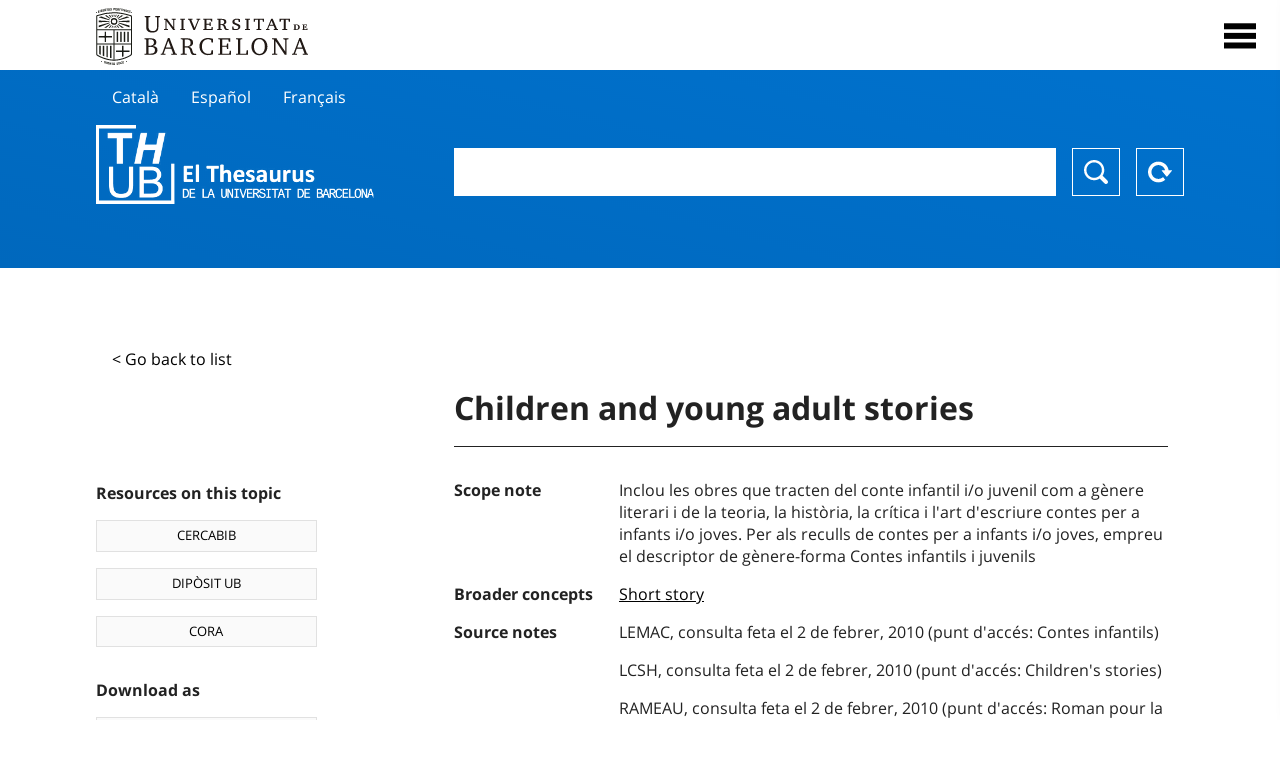

--- FILE ---
content_type: text/html; charset=utf-8
request_url: https://vocabularis.crai.ub.edu/en/thub/concept/thub:981058507406206706?microtesaurus=TH11&p=3
body_size: 13756
content:
<!DOCTYPE html>
<html lang="en" xml:lang="en">
<head>
<script async src="https://www.googletagmanager.com/gtag/js?id=G-PGP0HELLJ6"></script>
<script>
    window.dataLayer = window.dataLayer || [];
    function gtag(){dataLayer.push(arguments);}
    gtag('js', new Date());
    gtag('config', 'G-PGP0HELLJ6');
</script>
    <title>Children and young adult stories - Subjects - University of Barcelona Thesaurus (THUB) | UB&#x27;s Learning and Research Resources Centre (CRAI)</title>
    <meta name="description" content="The Thesaurus of the UB (THUB) is the structured and controlled vocabulary that is used as a basic tool for the indexing and retrieval by subject of all the information resources of the CRAI of the UB">
    <meta name="robots" content="index,follow" />
    <meta name="viewport" content="width=device-width, initial-scale=1, maximum-scale=1">
    <link rel="shortcut icon" href="https://crai.ub.edu/sites/default/files/favicon.ico" type="image/vnd.microsoft.icon" />
    <meta property="og:locale:alternate" content="ca" />
    <link rel="alternate" hreflang="ca" href="https://vocabularis.crai.ub.edu/ca/thub/concept/thub:981058507406206706" />
    <meta property="og:locale:alternate" content="es" />
    <link rel="alternate" hreflang="es" href="https://vocabularis.crai.ub.edu/es/thub/concept/thub:981058507406206706" />
    <meta property="og:locale:" content="en" />
    <link rel="alternate" hreflang="en" href="https://vocabularis.crai.ub.edu/en/thub/concept/thub:981058507406206706" />
    <meta property="og:locale:alternate" content="fr" />
    <link rel="alternate" hreflang="fr" href="https://vocabularis.crai.ub.edu/fr/thub/concept/thub:981058507406206706" />
    <link rel="canonical" href="https://vocabularis.crai.ub.edu/en/thub/concept/thub:981058507406206706"/>
    <link rel="stylesheet" type="text/css" href="/css/styles-v2.42.css">
</head>
<body class="concept-detail is-production">
  <div id="container">
  <header>
       <div class="header__logo">
  		 <div class="center">
  			 <a href="https://www.ub.edu" target="_blank">
  			 	<img src="/img/UB-negre.svg">
  			 </a>
              <nav>
                  <div id="menu">
                      <div class="menu-button" tabindex="0" onkeypress="handleEnter(event)">
                          <span>Close</span>
                      </div>
                      <div class="menu-content">
                          <div class="menu-button" tabindex="0" onkeypress="handleEnter(event)">
                              <span>Close</span>
                          </div>
                          <ul class="menu-intro">
                              <li><span>Thesaurus</span>
                              <ul>
                                  <li><a tabindex="-1" href="https://crai.ub.edu/en/services-and-resources/thub/what-is-it" target="_blank">What&#x27;s THUB?</a></li>
                                  <li><a tabindex="-1" href="http://crai.ub.edu/ca/recursos-d-informacio/thub/guia-consulta" target="_blank">Consultation guide</a></li>
                                  <li><a tabindex="-1" href="https://crai.ub.edu/en/services-and-resources/thub/structure-scope" target="_blank">Structure and scope</a></li>
                                  <li><a tabindex="-1" href="http://crai.ub.edu/ca/recursos-d-informacio/thub/microtesaurus" target="_blank">Microthesaurus</a></li>
                                  <li><a tabindex="-1" href="https://crai.ub.edu/en/services-and-resources/thub/faq" target="_blank">FAQ</a></li>
                                  <li><a tabindex="-1" href="http://crai.ub.edu/ca/recursos-d-informacio/thub/descarrega" target="_blank">Download files</a></li>
                              </ul>
                              </li>
                              <li><a tabindex="-1" href="https://crai.ub.edu/en/about-crai" target="_blank">Get to know the CRAI</a></li>
                              <li><a tabindex="-1" href="https://crai.ub.edu/en/serveis-az" target="_blank">CRAI services and resources</a></li>
                              <li></li>
                          </ul>
                          <ul class="menu-bottom">
                                  <li><a tabindex="-1" href="https://vocabularis.crai.ub.edu/ca/thub/concept/thub:981058507406206706?microtesaurus&#x3D;TH11&amp;p&#x3D;3">Català</a></li>
                                  <li><a tabindex="-1" href="https://vocabularis.crai.ub.edu/es/thub/concept/thub:981058507406206706?microtesaurus&#x3D;TH11&amp;p&#x3D;3">Español</a></li>
                                  <li><a tabindex="-1" class="active">English</a></li>
                                  <li><a tabindex="-1" href="https://vocabularis.crai.ub.edu/fr/thub/concept/thub:981058507406206706?microtesaurus&#x3D;TH11&amp;p&#x3D;3">Français</a></li>
                          </ul>
                      </div>
                  </div>
              </nav>
  		</div>
       </div >
   </header>  <div id="content">
    <header>
	<div class="language-buttons">
		<ul>
			<li><a href="https://vocabularis.crai.ub.edu/ca/thub/concept/thub:981058507406206706?microtesaurus&#x3D;TH11&amp;p&#x3D;3">Català</a></li>
			<li><a href="https://vocabularis.crai.ub.edu/es/thub/concept/thub:981058507406206706?microtesaurus&#x3D;TH11&amp;p&#x3D;3">Español</a></li>
			<li><a href="https://vocabularis.crai.ub.edu/fr/thub/concept/thub:981058507406206706?microtesaurus&#x3D;TH11&amp;p&#x3D;3">Français</a></li>
		</ul>
	</div>
	<span>
	<a href="/en/thub">Thesaurus UB (THUB)</a>
	<div class="search_nav">
		<form method="get" id="search_nav__form" action="/en/thub">
			<div class="search_nav__input-container">
				<input id="input-query" name="q" autocomplete="off">
			</div>
			<div class="search_nav__buttons-container">
				<button type="submit">Search</button>
				<button type="reset">Reset</button>
			</div>
		</form>
	</div>
	</span>
</header><main class="history_back">
	<div class="concept_detail__history_back">
		<a href="/en/thub?microtesaurus&#x3D;TH11&amp;p&#x3D;3&back">&lt; Go back to list</a>
	</div>
	<div class="concept_detail__block_main">

	<div class="concept_detail__complements">
		<div class="concept_detail__potentials">
			<p class="title">Resources on this topic</p>
			<ul>
                <li><a href="https://cercabib.ub.edu/discovery/search?vid=34CSUC_UB:VU1&query=sub,exact,Children and young adult stories&tab=Everything&search_scope=MyInst_and_CI" target="_blank">CERCABIB</a></li>
                <li><a href="https://diposit.ub.edu/browse/subject?value=Children and young adult stories" target="_blank">DIPÒSIT UB</a></li>
				<li><a href="https://dataverse.csuc.cat/dataverse/cat/?q=topicClassValue%3A+981058507406206706" target="_blank">CORA</a></li>
			</ul>
		</div>
		<div class="concept_detail__export">
			<p class="title">Download as</p>
			<ul>
				<li><a href="?export=rdf" target="_blank"><span>RDF/XML</span></a></li>
				<li><a href="?export=jsonld" target="_blank"><span>JSON-LD</span></a></li>
				<li><a href="?export=marc21" target="_blank"><span>MARC21</span></a></li>
			</ul>
		</div>
	</div>
	<div class="concept_detail__description">
<h1 class="title">Children and young adult stories</h1>
<dl>
<dt>Scope note</dt>
	<dd>Inclou les obres que tracten del conte infantil i/o juvenil com a gènere literari i de la teoria, la història, la crítica i l&#x27;art d&#x27;escriure contes per a infants i/o joves. Per als reculls de contes per a infants i/o joves, empreu el descriptor de gènere-forma Contes infantils i juvenils</dd>


<dt>Broader concepts</dt>
		<dd><a href="/en/thub/concept/thub:981058505605506706">Short story</a></dd>



<dt>Source notes</dt>
		<dd>LEMAC, consulta feta el 2 de febrer, 2010 (punt d&#x27;accés: Contes infantils)</dd>
		<dd>LCSH, consulta feta el 2 de febrer, 2010 (punt d&#x27;accés: Children&#x27;s stories)</dd>
		<dd>RAMEAU, consulta feta el 2 de febrer, 2010 (punt d&#x27;accés: Roman pour la jeunesse)</dd>

<dt>Thesaurus</dt>
		<dd><a href="/en/thub?tesaurus=150">Subjects</a></dd>

<dt>Microthesaurus</dt>
		<dd><a href="/en/thub?microtesaurus=TH11">Pedagogy</a></dd>
		<dd><a href="/en/thub?microtesaurus=TH16">Philology</a></dd>

<dt>Equivalent concepts in other schemes</dt>
<dd><a class="external" href="http://id.loc.gov/authorities/subjects/sh85023780" target="_blank">Children&#x27;s stories [LCSH]</a></dd>
<dd><a class="external" href="http://lemac.sgcb.mcu.es/Autoridades/LEMAC201206315/concept" target="_blank">Contes infantils [LEMAC]</a></dd>
<dd><a class="external" href="http://data.bnf.fr/14473654" target="_blank">Roman pour la jeunesse [RAMEAU]</a></dd>

<dt>Permalink</dt>
<dd class="permanent_link">https://vocabularis.crai.ub.edu/thub/concept/thub:981058507406206706</dd>

<dt class="concept_detail__marc21">Format MARC21</dt>
	<dd class="format-21">
		<ul>
			<li>LEADER 01464nz  a2200301n  4500
001 981058507406206706
005 20210802122757.0
008 041111|||anznnbabn          |a ana     d
040   $aES-BaUB$bcat$cES-BaUB$fthub
072  7$aTH 37$2thub
072  7$aTH 82$2thub
150   $aConte infantil i juvenil
450   $aConte infantil
450   $aConte juvenil
550   $wg$aConte
670   $aLEMAC, consulta feta el 2 de febrer, 2010$b(punt d&#x27;accés: Contes infantils)
670   $aLCSH, consulta feta el 2 de febrer, 2010$b(punt d&#x27;accés: Children&#x27;s stories)
670   $aRAMEAU, consulta feta el 2 de febrer, 2010$b(punt d&#x27;accés: Roman pour la jeunesse)
675   $aAutoridades BNE;$aAutoridades CSIC, cerca feta el 2 de febrer, 2010
680   $iInclou les obres que tracten del conte infantil i/o juvenil com a gènere literari i de la teoria, la història, la crítica i l&#x27;art d&#x27;escriure contes per a infants i/o joves. Per als reculls de contes per a infants i/o joves, empreu el descriptor de gènere-forma$aContes infantils i juvenils
681   $iNota a l&#x27;índex de gènere/forma sota$aContes infantils i juvenils
750  7$aCuento infantil y juvenil$2thub//spa
750  7$aChildren and young adult stories$2thub//eng
750  7$aRoman pour enfants et pour la jeunesse$2thub//fre
996   $a.a11990958$b13-01-21$c04-06-08$d-$ed$f-
909   $a11$5ES-BaUB
990   $aTHUB Tema$5ES-BaUB
035   $a(ES-BaUB).a11990958</li>
		</ul>
	</dd>
<dt>Preferred term in other languages</dt>
	<dd class="preflabelotherlanguage"><span>Català</span>Conte infantil i juvenil</dd>
	<dd class="preflabelotherlanguage"><span>Español</span>Cuento infantil y juvenil</dd>
	<dd class="preflabelotherlanguage"><span>Français</span>Roman pour enfants et pour la jeunesse</dd>



</dl>
<div class="concept_detail__graph" id="concept_detail__graph">
<div class="top left">
  <div class="control-zoom bar control">
    <a class="control-zoom-in" href="#" title="Zoom in" role="button" aria-label="Zoom in">+</a>
    <a class="control-zoom-out" href="#" title="Zoom out" role="button" aria-label="Zoom out">−</a>
  </div>
</div>
<svg id='constellation-graph' width='100%'></svg>

</div>
<dl><dt>Last updated dated</dt><dd>24/01/2026</dd></dl>
</div>
</div>
</main>
  </div>
  <footer>
      <div class="centered">
          <div>
              <div class="footer-1">
                  <p class="crai-logo-bottom"><a href="https://crai.ub.edu" target="_blank"><img
                          src="/img/CRAI_logo_unatintanegre.png"></a></p>
                  <p class="email-bottom"><a
                          href="&#109;&#97;&#105;&#108;&#116;&#111;&#58;&#99;&#114;&#97;&#105;&#46;&#112;&#116;&#64;&#117;&#98;&#46;&#101;&#100;&#117;"
                          target="_blank">&#99;&#114;&#97;&#105;&#46;&#112;&#116;&#64;&#117;&#98;&#46;&#101;&#100;&#117;</a>
                  </p>
              </div>
              © Centre de Recursos per a l'Aprenentatge i la Investigació. Tots els drets reservats<br>
              Gestionat per la Unitat de Procés Tècnic
              <a href="http://crai.ub.edu/ca/que-ofereix-el-crai/sau/">Comentaris</a>
          </div>
          <div class="logo-fao">
              <img src="https://assets.agris.fao.org/public/images/2024-10/ADP_cert_2025.png"
                   alt="ESD - FAO AGRIS data provider 2025"
                   title="Seal of recognition for active AGRIS Data Providers 2025" width="100"/>
               <img src="https://assets.agris.fao.org/public/images/2025-07/ADP_cert_2026.png"
                   alt="ESD - FAO AGRIS data provider 2026"
                   title="Seal of recognition for active AGRIS Data Providers 2026" width="100"/>    
          </div>
      </div>
  </footer>  </div>
  <script src="https://code.jquery.com/jquery-3.5.1.min.js" integrity="sha256-9/aliU8dGd2tb6OSsuzixeV4y/faTqgFtohetphbbj0=" crossorigin="anonymous"></script>
  <script src="/js/tools-v2.42.js"></script>
  <script src="/js/typeahead.bundle.min.js" defer></script>  
  <script src="/js/main-v2.42.js" defer></script>
  <script src="/js/d3.v5.min-v2.42.js" defer></script>
<script src="/js/exploration-v2.42.js" defer></script>

  <script>
    
	var ub = window.ub || {};
	ub.typeahead = {
		language: 'en',
		url: '/en/thub/concepts/suggestions?query=%QUERY',
		wildcard: '%QUERY',
		elem: '#input-query',
		currentKeyword: "",
		display: function(obj) { return obj.label;},
      	identify: function(obj) { return obj.label;},
		limit: 100,
		minLength: 2,
		translations: {"header": "Suggestions", 
		"notFound": "no items found", 
		"pending": "searching suggestions"},
	};


  const explorationData = {"id":"thub:981058507406206706","url":"/en/thub/concept/$id?microtesaurus=TH11&p=3","urlData":"/en/thub/concept/$id/exploration"};


	window.ub = window.ub || {};
	ub.detail = {...ub.detail || {}, inscheme: "Subjects" };


    </script>
  <script async src="https://www.googletagmanager.com/gtag/js?id=UA-52300980-8"></script>
  <script>
    window.dataLayer = window.dataLayer || [];
    function gtag(){dataLayer.push(arguments);}
    gtag('js', new Date());

    gtag('config', 'UA-52300980-8');
  </script>
</body>
</html>